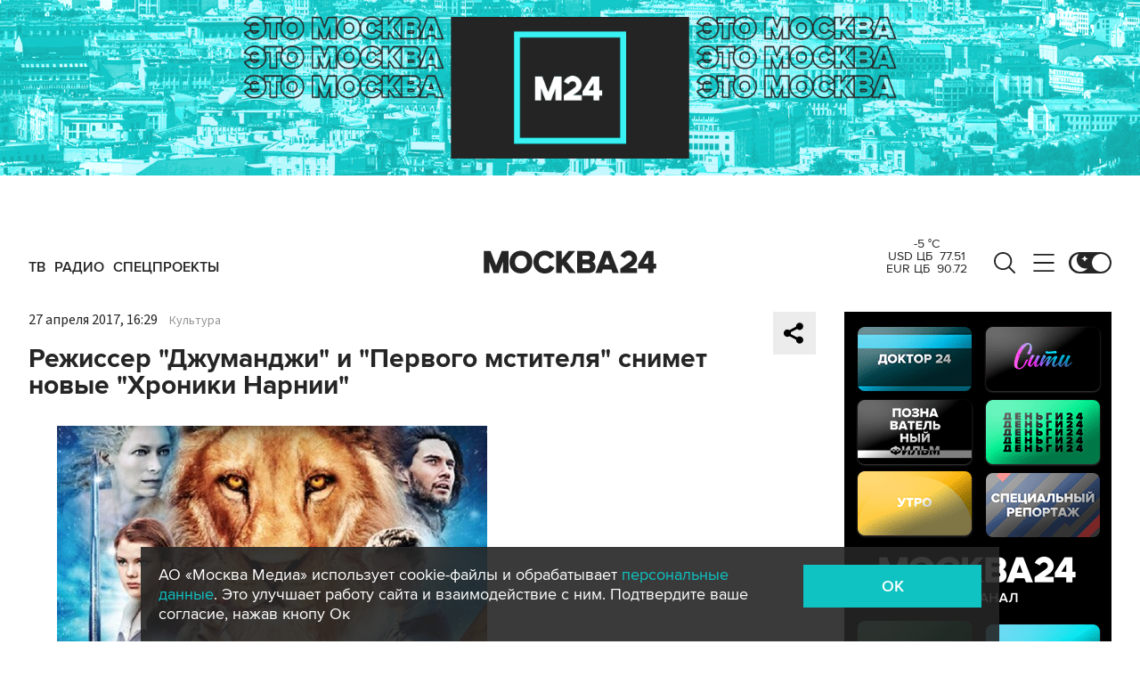

--- FILE ---
content_type: application/javascript
request_url: https://smi2.ru/counter/settings?payload=CImVAjokNzE2MTQwMTUtNzg3My00MjBlLWEwMjEtNTIzN2RjNTFiZmFl&cb=_callbacks____0mko6kr3d
body_size: 1510
content:
_callbacks____0mko6kr3d("[base64]");